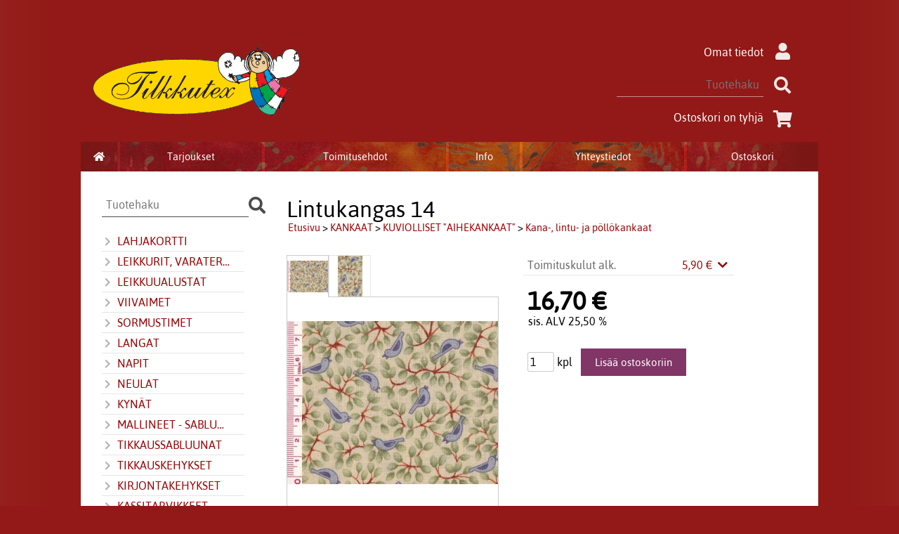

--- FILE ---
content_type: text/html; charset=UTF-8
request_url: https://kauppa.tilkkutex.fi/p4846-lintukangas-14-fi.html
body_size: 6327
content:
<!DOCTYPE html>
<html lang="fi">

<head>
<meta name="viewport" content="width=device-width, initial-scale=1" />
<meta charset="UTF-8" />
<link href="styles1-500555871.css" rel="stylesheet" type="text/css" />
<link href="fonts/font-awesome/css/clover.min.css" rel="stylesheet" type="text/css" />
<link rel="canonical" href="https://kauppa.tilkkutex.fi/p4846-lintukangas-14-fi.html" />
<meta name="robots" content="index, noarchive" />
<title>Lintukangas 14 | Tilkkutex</title>
<meta name="description" content="Lintukangas 100% puuvillaa, lev. 112 cm Hinta/m Pikkukuvassa on skannattuna yksityiskohta kankaasta. Myös suurempi alue skannattuna. Mitan avulla näet kuvion koon." />
<meta property="og:locale" content="fi_FI" />
<meta property="og:site_name" content="Tilkkutex" />
<meta property="og:type" content="product.item" />
<meta property="og:url" content="https://kauppa.tilkkutex.fi/p4846-lintukangas-14-fi.html" />
<meta property="og:title" content="Lintukangas 14" />
<meta property="og:description" content="Lintukangas 100% puuvillaa, lev. 112 cm Hinta/m Pikkukuvassa on skannattuna yksityiskohta kankaasta. Myös suurempi alue skannattuna. Mitan avulla näet kuvion koon." />
<meta property="og:image" content="https://kauppa.tilkkutex.fi/graphics/products/thumbnails/pogrp_lintukangas_14_2__e66b62b8.gif" />
<meta property="og:updated_time" content="2025-11-18T17:19:47+02:00" />
<meta property="product:price:amount" content="14.90" />
<meta property="product:price:currency" content="EUR" />
<meta name="twitter:title" content="Lintukangas 14" />
<meta name="twitter:url" content="https://kauppa.tilkkutex.fi/p4846-lintukangas-14-fi.html" />
<meta name="twitter:description" content="Lintukangas 100% puuvillaa, lev. 112 cm Hinta/m Pikkukuvassa on skannattuna yksityiskohta kankaasta. Myös suurempi alue skannattuna. Mitan avulla näet kuvion koon." />
<meta name="twitter:image" content="https://kauppa.tilkkutex.fi/graphics/products/thumbnails/pogrp_lintukangas_14_2__e66b62b8.gif" />
<meta name="twitter:card" content="summary_large_image" />
<meta name="csx4_connections_page_counter" id="csx4_connections_page_counter" content="1" />
<script src="actions-500555871.js"></script>
<script src="https://kauppa.tilkkutex.fi/extensions/image_zoom/image_zoom_2.js"></script>
</head>

<body>
<div id="csx4_curtain" onclick="csx4_hide_picture_popup();return false;"></div>
<div id="csx4_popup_box"></div>
<div id="csx4_cart_sidebar" style="display: none;"><div id="csx4_cart_sidebar_inner" onclick="if (document.activeElement.tagName!='A') window.open('https://kauppa.tilkkutex.fi/shopping-cart-fi.html', '_self');"></div></div>
<div id="body"><div id="ultimate_top_around"><div id="ultimate_top"><div class="oma_verkkokaupan_logo"><a href="index-fi.html"><img src="graphics/ui/tilkkutex_logo2018_transparent.png" alt="Tilkkutex" /></a></div><div class="sign_in_top"><div id="csx4_sign_in_top"><a href="https://kauppa.tilkkutex.fi/sign-in-fi.html">Omat tiedot<i class="fas fa-user fa-fw"></i></a></div></div><div class="product_search"><form action="product-search-fi.html" id="product_search" method="post"><div class="tb_product_search"><div class="tr_product_search"><div class="tc_product_search"><input autocomplete="off" id="product_search_words" name="product_search_words" placeholder="Tuotehaku" onkeyup="csx4_product_search_interval('1', 'fi', '650')" type="text" /></div><div class="tc_product_search"><div onclick="document.getElementById('product_search').submit();document.getElementById('product_search_icon1').style.display='none';if(document.getElementById('product_search_icon2'))document.getElementById('product_search_icon2').style.display='block';"><div id="product_search_icon1"><i class="fas fa-search fa-fw"></i></div><div id="product_search_icon2"><i class="fas fa-spinner fa-fw"></i></div></div></div></div></div></form></div><div class="shopping_cart_top"><div id="csx4_cart_top"><a href="https://kauppa.tilkkutex.fi/shopping-cart-fi.html">Ostoskori on tyhjä<i class="fas fa-shopping-cart fa-fw"></i></a></div></div></div></div><div id="all_around"><div id="almost_around"><div id="landscape_around"><div id="landscape_around_inner"><div id="landscape_top"></div><div id="landscape_middle"></div><div id="landscape_bottom"><div class="main_navigation_mini" id="csx4_main_navigation_mini"><div class="tb_main_navigation_mini"><div class="tr_main_navigation_mini"><div class="tc_main_navigation_mini" style="width: 15%;"><a href="https://kauppa.tilkkutex.fi/index.html"><i class="fas fa-home"></i></a></div><div class="tc_main_navigation_mini"><a href="" onclick="csx4_show_dropdown_mini_categories();return false;">Tuotteet</a></div><div class="tc_main_navigation_mini"><a href="https://kauppa.tilkkutex.fi/shopping-cart-fi.html">Ostoskori</a></div><div class="tc_main_navigation_mini" style="width: 15%;"><a href="https://kauppa.tilkkutex.fi/navigation-fi.html" onclick="csx4_switch_main_navigation();return false;"><i class="fas fa-bars"></i></a></div></div></div></div><div class="main_navigation_temp" id="csx4_main_navigation_temp"></div><div class="main_navigation" id="csx4_main_navigation"><div class="tb_main_navigation"><div class="tr_main_navigation"><div class="tc_main_navigation_only" style="width: 5%;"><a href="https://kauppa.tilkkutex.fi/index.html"><i class="fas fa-home"></i></a></div><div class="tc_main_navigation"><a href="https://kauppa.tilkkutex.fi/offers-p1-fi.html">Tarjoukset</a></div><div class="tc_main_navigation"><a href="https://kauppa.tilkkutex.fi/a2-toimitusehdot-fi.html">Toimitusehdot</a></div><div class="tc_main_navigation"><a href="https://kauppa.tilkkutex.fi/a14-info-fi.html">Info</a></div><div class="tc_main_navigation"><a href="https://kauppa.tilkkutex.fi/contact-fi.html">Yhteystiedot</a></div><div class="tc_main_navigation_only"><a href="https://kauppa.tilkkutex.fi/shopping-cart-fi.html">Ostoskori</a></div></div></div></div></div></div></div><div id="dropdown"><div class="dropdown_mini_categories" id="csx4_dropdown_mini_categories"></div><div class="dropdown_categories" id="csx4_dropdown_categories" onmouseleave="csx4_show_dropdown_categories();return false;"></div></div><div id="content_around"><div id="content"><div id="tb_content"><div id="tr_content"><div id="tc_content_left"><div class="oma_product_search">    <div class="tb_oma_product_search"><div class="tr_oma_product_search">  <div class="tc_oma_product_search">    <form onsubmit="document.getElementById('product_search').submit();return false;"><input autocomplete="off" id="product_search_words2_fi" name="product_search_words2_fi" placeholder="Tuotehaku" onkeyup="document.getElementById('product_search_words').value = document.getElementById('product_search_words2_fi').value;csx4_product_search('1', 'fi');" type="text" /></form>    </div><div class="tc_oma_product_search"><div onclick="document.getElementById('product_search').submit();"><i class="fa fa-search"></i></div></div>  </div> </div>  </div><script>if (document.getElementById('product_search_words2_fi') && document.getElementById('product_search_words').value) {	document.getElementById('product_search_words2_fi').value = 	document.getElementById('product_search_words').value;  }if (document.getElementById('product_search_words2_sv') && document.getElementById('product_search_words').value) {	document.getElementById('product_search_words2_sv').value = 	document.getElementById('product_search_words').value;  }if (document.getElementById('product_search_words2_en') && document.getElementById('product_search_words').value) {	document.getElementById('product_search_words2_en').value = 	document.getElementById('product_search_words').value;  }</script><div class="categories" id="csx4_categories"><div class="category_tree"><div class="category_tree_part"><div class="tb_category_tree"><div class="tr_category_tree"><div class="tc_category_tree"><a href="https://kauppa.tilkkutex.fi/c273-lahjakortti-p1-fi.html"><i class="fas fa-chevron-right fa-fw"></i>LAHJAKORTTI</a></div><div class="tc_category_tree"></div></div><div class="tr_category_tree"><div class="tc_category_tree"><a href="https://kauppa.tilkkutex.fi/c24-leikkurit-varaterat-ja-teranteroitin-p1-fi.html"><i class="fas fa-chevron-right fa-fw"></i>LEIKKURIT, VARATERÄT JA TERÄNTEROITIN</a></div><div class="tc_category_tree"></div></div><div class="tr_category_tree"><div class="tc_category_tree"><a href="https://kauppa.tilkkutex.fi/c25-leikkuualustat-p1-fi.html"><i class="fas fa-chevron-right fa-fw"></i>LEIKKUUALUSTAT</a></div><div class="tc_category_tree"></div></div><div class="tr_category_tree"><div class="tc_category_tree"><a href="https://kauppa.tilkkutex.fi/c26-viivaimet-p1-fi.html"><i class="fas fa-chevron-right fa-fw"></i>VIIVAIMET</a></div><div class="tc_category_tree"></div></div><div class="tr_category_tree"><div class="tc_category_tree"><a href="https://kauppa.tilkkutex.fi/c27-sormustimet-p1-fi.html"><i class="fas fa-chevron-right fa-fw"></i>SORMUSTIMET</a></div><div class="tc_category_tree"></div></div><div class="tr_category_tree"><div class="tc_category_tree"><a href="https://kauppa.tilkkutex.fi/c28-langat-p1-fi.html"><i class="fas fa-chevron-right fa-fw"></i>LANGAT</a></div><div class="tc_category_tree"></div></div><div class="tr_category_tree"><div class="tc_category_tree"><a href="https://kauppa.tilkkutex.fi/c29-napit-p1-fi.html"><i class="fas fa-chevron-right fa-fw"></i>NAPIT</a></div><div class="tc_category_tree"></div></div><div class="tr_category_tree"><div class="tc_category_tree"><a href="https://kauppa.tilkkutex.fi/c30-neulat-p1-fi.html"><i class="fas fa-chevron-right fa-fw"></i>NEULAT</a></div><div class="tc_category_tree"></div></div><div class="tr_category_tree"><div class="tc_category_tree"><a href="https://kauppa.tilkkutex.fi/c36-kynat-p1-fi.html"><i class="fas fa-chevron-right fa-fw"></i>KYNÄT</a></div><div class="tc_category_tree"></div></div><div class="tr_category_tree"><div class="tc_category_tree"><a href="https://kauppa.tilkkutex.fi/c40-mallineet-sabluunat-p1-fi.html"><i class="fas fa-chevron-right fa-fw"></i>MALLINEET - SABLUUNAT</a></div><div class="tc_category_tree"></div></div><div class="tr_category_tree"><div class="tc_category_tree"><a href="https://kauppa.tilkkutex.fi/c43-tikkaussabluunat-p1-fi.html"><i class="fas fa-chevron-right fa-fw"></i>TIKKAUSSABLUUNAT</a></div><div class="tc_category_tree"></div></div><div class="tr_category_tree"><div class="tc_category_tree"><a href="https://kauppa.tilkkutex.fi/c44-tikkauskehykset-p1-fi.html"><i class="fas fa-chevron-right fa-fw"></i>TIKKAUSKEHYKSET</a></div><div class="tc_category_tree"></div></div><div class="tr_category_tree"><div class="tc_category_tree"><a href="https://kauppa.tilkkutex.fi/c45-kirjontakehykset-p1-fi.html"><i class="fas fa-chevron-right fa-fw"></i>KIRJONTAKEHYKSET</a></div><div class="tc_category_tree"></div></div><div class="tr_category_tree"><div class="tc_category_tree"><a href="https://kauppa.tilkkutex.fi/c46-kassitarvikkeet-p1-fi.html"><i class="fas fa-chevron-right fa-fw"></i>KASSITARVIKKEET</a></div><div class="tc_category_tree"></div></div><div class="tr_category_tree"><div class="tc_category_tree"><a href="https://kauppa.tilkkutex.fi/c47-muuta-tarpeellista-p1-fi.html"><i class="fas fa-chevron-right fa-fw"></i>MUUTA TARPEELLISTA</a></div><div class="tc_category_tree"></div></div><div class="tr_category_tree"><div class="tc_category_tree"><a href="https://kauppa.tilkkutex.fi/c71-vanut-ja-sisatyynyt-p1-fi.html"><i class="fas fa-chevron-right fa-fw"></i>VANUT JA SISÄTYYNYT</a></div><div class="tc_category_tree"></div></div><div class="tr_category_tree"><div class="tc_category_tree"><a href="https://kauppa.tilkkutex.fi/c70-tuki-ja-apumateriaalit-p1-fi.html"><i class="fas fa-chevron-right fa-fw"></i>TUKI- JA APUMATERIAALIT</a></div><div class="tc_category_tree"></div></div><div class="tr_category_tree"><div class="tc_category_tree"><a href="https://kauppa.tilkkutex.fi/c90-kuminauhat-p1-fi.html"><i class="fas fa-chevron-right fa-fw"></i>KUMINAUHAT</a></div><div class="tc_category_tree"></div></div><div class="tr_category_tree"><div class="tc_category_tree"><a href="https://kauppa.tilkkutex.fi/c91-sakset-p1-fi.html"><i class="fas fa-chevron-right fa-fw"></i>SAKSET</a></div><div class="tc_category_tree"></div></div></div></div><div class="category_tree_part"><div class="tb_category_tree"><div class="tr_category_tree"><div class="tc_category_tree"><a href="https://kauppa.tilkkutex.fi/c247-verhotarvikkeet-p1-fi.html"><i class="fas fa-chevron-right fa-fw"></i>VERHOTARVIKKEET</a></div><div class="tc_category_tree"></div></div><div class="tr_category_tree"><div class="tc_category_tree"><a href="https://kauppa.tilkkutex.fi/c148-kankaat-p1-fi.html"><i class="fas fa-chevron-right fa-fw"></i>KANKAAT</a></div><div class="tc_category_tree"></div></div><div class="tr_category_tree"><div class="tc_category_tree"><div class="category_tree_level"></div><a href="https://kauppa.tilkkutex.fi/c272-kangaslajitelma-paketit-ja-jelly-roll-kangaskaitalerullat-p1-fi.html"><i class="fas fa-chevron-right fa-fw"></i>KANGASLAJITELMA -PAKETIT JA JELLY ROLL -KANGASKAITALERULLAT</a></div><div class="tc_category_tree"></div></div><div class="tr_category_tree"><div class="tc_category_tree"><div class="category_tree_level"></div><a href="https://kauppa.tilkkutex.fi/c161-kuviolliset-aihekankaat-p1-fi.html"><i class="fas fa-chevron-right fa-fw"></i>KUVIOLLISET &quot;AIHEKANKAAT&quot;</a></div><div class="tc_category_tree"></div></div><div class="tr_category_tree"><div class="tc_category_tree"><div class="category_tree_level"></div><div class="category_tree_level"></div><a href="https://kauppa.tilkkutex.fi/c179-auto-autokuvioiset-kankaat-p1-fi.html"><i class="fas fa-chevron-right fa-fw"></i>Auto - autokuvioiset kankaat</a></div><div class="tc_category_tree"></div></div><div class="tr_category_tree"><div class="tc_category_tree"><div class="category_tree_level"></div><div class="category_tree_level"></div><a href="https://kauppa.tilkkutex.fi/c280-dinosauruskankaat-p1-fi.html"><i class="fas fa-chevron-right fa-fw"></i>Dinosauruskankaat</a></div><div class="tc_category_tree"></div></div><div class="tr_category_tree"><div class="tc_category_tree"><div class="category_tree_level"></div><div class="category_tree_level"></div><a href="https://kauppa.tilkkutex.fi/c191-enkelikankaat-p1-fi.html"><i class="fas fa-chevron-right fa-fw"></i>Enkelikankaat</a></div><div class="tc_category_tree"></div></div><div class="tr_category_tree"><div class="tc_category_tree"><div class="category_tree_level"></div><div class="category_tree_level"></div><a href="https://kauppa.tilkkutex.fi/c275-halloweenkankaat-p1-fi.html"><i class="fas fa-chevron-right fa-fw"></i>Halloweenkankaat</a></div><div class="tc_category_tree"></div></div><div class="tr_category_tree"><div class="tc_category_tree"><div class="category_tree_level"></div><div class="category_tree_level"></div><a href="https://kauppa.tilkkutex.fi/c164-hevoskankaat-p1-fi.html"><i class="fas fa-chevron-right fa-fw"></i>Hevoskankaat</a></div><div class="tc_category_tree"></div></div><div class="tr_category_tree"><div class="tc_category_tree"><div class="category_tree_level"></div><div class="category_tree_level"></div><a href="https://kauppa.tilkkutex.fi/c195-joulukankaat-p1-fi.html"><i class="fas fa-chevron-right fa-fw"></i>Joulukankaat</a></div><div class="tc_category_tree"></div></div><div class="tr_category_tree"><div class="tc_category_tree"><div class="category_tree_level"></div><div class="category_tree_level"></div><a href="https://kauppa.tilkkutex.fi/c172-kala-ja-rapuaiheiset-kankaat-p1-fi.html"><i class="fas fa-chevron-right fa-fw"></i>Kala- ja rapuaiheiset kankaat</a></div><div class="tc_category_tree"></div></div><div class="tr_category_tree"><div class="tc_category_tree_selected"><div class="category_tree_level"></div><div class="category_tree_level"></div><a href="https://kauppa.tilkkutex.fi/c168-kana-lintu-ja-pollokankaat-p1-fi.html"><i class="fas fa-chevron-right fa-fw"></i>Kana-, lintu- ja pöllökankaat</a></div><div class="tc_category_tree_selected"></div></div><div class="tr_category_tree"><div class="tc_category_tree"><div class="category_tree_level"></div><div class="category_tree_level"></div><a href="https://kauppa.tilkkutex.fi/c276-kasvomaskikangas-kuviollinen-p1-fi.html"><i class="fas fa-chevron-right fa-fw"></i>Kasvomaskikangas kuviollinen</a></div><div class="tc_category_tree"></div></div><div class="tr_category_tree"><div class="tc_category_tree"><div class="category_tree_level"></div><div class="category_tree_level"></div><a href="https://kauppa.tilkkutex.fi/c192-keijukankaat-p1-fi.html"><i class="fas fa-chevron-right fa-fw"></i>Keijukankaat</a></div><div class="tc_category_tree"></div></div><div class="tr_category_tree"><div class="tc_category_tree"><div class="category_tree_level"></div><div class="category_tree_level"></div><a href="https://kauppa.tilkkutex.fi/c274-kevat-ja-linnunponttokankaat-p1-fi.html"><i class="fas fa-chevron-right fa-fw"></i>Kevät- ja linnunpönttökankaat</a></div><div class="tc_category_tree"></div></div><div class="tr_category_tree"><div class="tc_category_tree"><div class="category_tree_level"></div><div class="category_tree_level"></div><a href="https://kauppa.tilkkutex.fi/c162-kissakankaat-p1-fi.html"><i class="fas fa-chevron-right fa-fw"></i>Kissakankaat</a></div><div class="tc_category_tree"></div></div><div class="tr_category_tree"><div class="tc_category_tree"><div class="category_tree_level"></div><div class="category_tree_level"></div><a href="https://kauppa.tilkkutex.fi/c163-koirakankaat-p1-fi.html"><i class="fas fa-chevron-right fa-fw"></i>Koirakankaat</a></div><div class="tc_category_tree"></div></div><div class="tr_category_tree"><div class="tc_category_tree"><div class="category_tree_level"></div><div class="category_tree_level"></div><a href="https://kauppa.tilkkutex.fi/c185-kukkakankaat-p1-fi.html"><i class="fas fa-chevron-right fa-fw"></i>Kukkakankaat</a></div><div class="tc_category_tree"></div></div><div class="tr_category_tree"><div class="tc_category_tree"><div class="category_tree_level"></div><div class="category_tree_level"></div><a href="https://kauppa.tilkkutex.fi/c186-kasityoaiheiset-kankaat-p1-fi.html"><i class="fas fa-chevron-right fa-fw"></i>Käsityöaiheiset kankaat</a></div><div class="tc_category_tree"></div></div><div class="tr_category_tree"><div class="tc_category_tree"><div class="category_tree_level"></div><div class="category_tree_level"></div><a href="https://kauppa.tilkkutex.fi/c189-ladykankaat-p1-fi.html"><i class="fas fa-chevron-right fa-fw"></i>Ladykankaat</a></div><div class="tc_category_tree"></div></div><div class="tr_category_tree"><div class="tc_category_tree"><div class="category_tree_level"></div><div class="category_tree_level"></div><a href="https://kauppa.tilkkutex.fi/c167-lammaskankaat-p1-fi.html"><i class="fas fa-chevron-right fa-fw"></i>Lammaskankaat</a></div><div class="tc_category_tree"></div></div><div class="tr_category_tree"><div class="tc_category_tree"><div class="category_tree_level"></div><div class="category_tree_level"></div><a href="https://kauppa.tilkkutex.fi/c165-lehmakankaat-p1-fi.html"><i class="fas fa-chevron-right fa-fw"></i>Lehmäkankaat</a></div><div class="tc_category_tree"></div></div><div class="tr_category_tree"><div class="tc_category_tree"><div class="category_tree_level"></div><div class="category_tree_level"></div><a href="https://kauppa.tilkkutex.fi/c193-maatuskakankaat-p1-fi.html"><i class="fas fa-chevron-right fa-fw"></i>Maatuskakankaat</a></div><div class="tc_category_tree"></div></div><div class="tr_category_tree"><div class="tc_category_tree"><div class="category_tree_level"></div><div class="category_tree_level"></div><a href="https://kauppa.tilkkutex.fi/c181-matkailukankaat-p1-fi.html"><i class="fas fa-chevron-right fa-fw"></i>Matkailukankaat</a></div><div class="tc_category_tree"></div></div><div class="tr_category_tree"><div class="tc_category_tree"><div class="category_tree_level"></div><div class="category_tree_level"></div><a href="https://kauppa.tilkkutex.fi/c177-meriaiheiset-kankaat-p1-fi.html"><i class="fas fa-chevron-right fa-fw"></i>Meriaiheiset kankaat</a></div><div class="tc_category_tree"></div></div><div class="tr_category_tree"><div class="tc_category_tree"><div class="category_tree_level"></div><div class="category_tree_level"></div><a href="https://kauppa.tilkkutex.fi/c178-metsaaiheiset-kankaat-p1-fi.html"><i class="fas fa-chevron-right fa-fw"></i>Metsäaiheiset kankaat</a></div><div class="tc_category_tree"></div></div><div class="tr_category_tree"><div class="tc_category_tree"><div class="category_tree_level"></div><div class="category_tree_level"></div><a href="https://kauppa.tilkkutex.fi/c187-musiikkikankaat-p1-fi.html"><i class="fas fa-chevron-right fa-fw"></i>Musiikkikankaat</a></div><div class="tc_category_tree"></div></div><div class="tr_category_tree"><div class="tc_category_tree"><div class="category_tree_level"></div><div class="category_tree_level"></div><a href="https://kauppa.tilkkutex.fi/c180-muut-ajoneuvot-p1-fi.html"><i class="fas fa-chevron-right fa-fw"></i>Muut ajoneuvot</a></div><div class="tc_category_tree"></div></div><div class="tr_category_tree"><div class="tc_category_tree"><div class="category_tree_level"></div><div class="category_tree_level"></div><a href="https://kauppa.tilkkutex.fi/c174-muut-elainkankaat-p1-fi.html"><i class="fas fa-chevron-right fa-fw"></i>Muut eläinkankaat</a></div><div class="tc_category_tree"></div></div><div class="tr_category_tree"><div class="tc_category_tree"><div class="category_tree_level"></div><div class="category_tree_level"></div><a href="https://kauppa.tilkkutex.fi/c175-nallekankaat-p1-fi.html"><i class="fas fa-chevron-right fa-fw"></i>Nallekankaat</a></div><div class="tc_category_tree"></div></div><div class="tr_category_tree"><div class="tc_category_tree"><div class="category_tree_level"></div><div class="category_tree_level"></div><a href="https://kauppa.tilkkutex.fi/c183-nostalgiakankaat-p1-fi.html"><i class="fas fa-chevron-right fa-fw"></i>Nostalgiakankaat</a></div><div class="tc_category_tree"></div></div><div class="tr_category_tree"><div class="tc_category_tree"><div class="category_tree_level"></div><div class="category_tree_level"></div><a href="https://kauppa.tilkkutex.fi/c197-peittopaneelikankaat-p1-fi.html"><i class="fas fa-chevron-right fa-fw"></i>Peittopaneelikankaat</a></div><div class="tc_category_tree"></div></div><div class="tr_category_tree"><div class="tc_category_tree"><div class="category_tree_level"></div><div class="category_tree_level"></div><a href="https://kauppa.tilkkutex.fi/c170-perhoskankaat-p1-fi.html"><i class="fas fa-chevron-right fa-fw"></i>Perhoskankaat</a></div><div class="tc_category_tree"></div></div><div class="tr_category_tree"><div class="tc_category_tree"><div class="category_tree_level"></div><div class="category_tree_level"></div><a href="https://kauppa.tilkkutex.fi/c166-possukankaat-p1-fi.html"><i class="fas fa-chevron-right fa-fw"></i>Possukankaat</a></div><div class="tc_category_tree"></div></div><div class="tr_category_tree"><div class="tc_category_tree"><div class="category_tree_level"></div><div class="category_tree_level"></div><a href="https://kauppa.tilkkutex.fi/c190-prinsessakankaat-ja-lapsikankaat-p1-fi.html"><i class="fas fa-chevron-right fa-fw"></i>Prinsessakankaat ja lapsikankaat</a></div><div class="tc_category_tree"></div></div><div class="tr_category_tree"><div class="tc_category_tree"><div class="category_tree_level"></div><div class="category_tree_level"></div><a href="https://kauppa.tilkkutex.fi/c169-pupu-janiskankaat-p1-fi.html"><i class="fas fa-chevron-right fa-fw"></i>Pupu- /jäniskankaat</a></div><div class="tc_category_tree"></div></div><div class="tr_category_tree"><div class="tc_category_tree"><div class="category_tree_level"></div><div class="category_tree_level"></div><a href="https://kauppa.tilkkutex.fi/c184-ruoka-aiheiset-syotavan-nakoista-p1-fi.html"><i class="fas fa-chevron-right fa-fw"></i>Ruoka-aiheiset - Syötävän näköistä...</a></div><div class="tc_category_tree"></div></div><div class="tr_category_tree"><div class="tc_category_tree"><div class="category_tree_level"></div><div class="category_tree_level"></div><a href="https://kauppa.tilkkutex.fi/c173-safarielaimet-p1-fi.html"><i class="fas fa-chevron-right fa-fw"></i>Safarieläimet</a></div><div class="tc_category_tree"></div></div><div class="tr_category_tree"><div class="tc_category_tree"><div class="category_tree_level"></div><div class="category_tree_level"></div><a href="https://kauppa.tilkkutex.fi/c171-sammakkokankaat-p1-fi.html"><i class="fas fa-chevron-right fa-fw"></i>Sammakkokankaat</a></div><div class="tc_category_tree"></div></div><div class="tr_category_tree"><div class="tc_category_tree"><div class="category_tree_level"></div><div class="category_tree_level"></div><a href="https://kauppa.tilkkutex.fi/c194-sarjakuvakankaat-p1-fi.html"><i class="fas fa-chevron-right fa-fw"></i>Sarjakuvakankaat</a></div><div class="tc_category_tree"></div></div><div class="tr_category_tree"><div class="tc_category_tree"><div class="category_tree_level"></div><div class="category_tree_level"></div><a href="https://kauppa.tilkkutex.fi/c278-sulkakankaat-p1-fi.html"><i class="fas fa-chevron-right fa-fw"></i>Sulkakankaat</a></div><div class="tc_category_tree"></div></div><div class="tr_category_tree"><div class="tc_category_tree"><div class="category_tree_level"></div><div class="category_tree_level"></div><a href="https://kauppa.tilkkutex.fi/c176-traktorikankaat-p1-fi.html"><i class="fas fa-chevron-right fa-fw"></i>Traktorikankaat</a></div><div class="tc_category_tree"></div></div><div class="tr_category_tree"><div class="tc_category_tree"><div class="category_tree_level"></div><div class="category_tree_level"></div><a href="https://kauppa.tilkkutex.fi/c196-tyynypaneelikankaat-p1-fi.html"><i class="fas fa-chevron-right fa-fw"></i>Tyynypaneelikankaat</a></div><div class="tc_category_tree"></div></div><div class="tr_category_tree"><div class="tc_category_tree"><div class="category_tree_level"></div><div class="category_tree_level"></div><a href="https://kauppa.tilkkutex.fi/c182-urheilukankaat-p1-fi.html"><i class="fas fa-chevron-right fa-fw"></i>Urheilukankaat</a></div><div class="tc_category_tree"></div></div><div class="tr_category_tree"><div class="tc_category_tree"><div class="category_tree_level"></div><div class="category_tree_level"></div><a href="https://kauppa.tilkkutex.fi/c188-viinikankaat-p1-fi.html"><i class="fas fa-chevron-right fa-fw"></i>Viinikankaat</a></div><div class="tc_category_tree"></div></div><div class="tr_category_tree"><div class="tc_category_tree"><div class="category_tree_level"></div><a href="https://kauppa.tilkkutex.fi/c198-kankaat-pienikuvioiset-ja-yksivariset-p1-fi.html"><i class="fas fa-chevron-right fa-fw"></i>KANKAAT PIENIKUVIOISET JA YKSIVÄRISET</a></div><div class="tc_category_tree"></div></div><div class="tr_category_tree"><div class="tc_category_tree"><div class="category_tree_level"></div><a href="https://kauppa.tilkkutex.fi/c214-batiikkikankaat-p1-fi.html"><i class="fas fa-chevron-right fa-fw"></i>BATIIKKIKANKAAT</a></div><div class="tc_category_tree"></div></div><div class="tr_category_tree"><div class="tc_category_tree"><div class="category_tree_level"></div><a href="https://kauppa.tilkkutex.fi/c215-westfalenstoffe-kankaat-p1-fi.html"><i class="fas fa-chevron-right fa-fw"></i>WESTFALENSTOFFE-KANKAAT</a></div><div class="tc_category_tree"></div></div><div class="tr_category_tree"><div class="tc_category_tree"><div class="category_tree_level"></div><a href="https://kauppa.tilkkutex.fi/c245-kankaat-japanilaiset-p1-fi.html"><i class="fas fa-chevron-right fa-fw"></i>KANKAAT JAPANILAISET</a></div><div class="tc_category_tree"></div></div><div class="tr_category_tree"><div class="tc_category_tree"><div class="category_tree_level"></div><a href="https://kauppa.tilkkutex.fi/c249-nukkekankaat-nukentekokangas-p1-fi.html"><i class="fas fa-chevron-right fa-fw"></i>NUKKEKANKAAT (nukentekokangas)</a></div><div class="tc_category_tree"></div></div><div class="tr_category_tree"><div class="tc_category_tree"><div class="category_tree_level"></div><a href="https://kauppa.tilkkutex.fi/c252-askarteluhuovat-p1-fi.html"><i class="fas fa-chevron-right fa-fw"></i>ASKARTELUHUOVAT</a></div><div class="tc_category_tree"></div></div><div class="tr_category_tree"><div class="tc_category_tree"><div class="category_tree_level"></div><a href="https://kauppa.tilkkutex.fi/c281-painopohjakankaat-p1-fi.html"><i class="fas fa-chevron-right fa-fw"></i>PAINOPOHJAKANKAAT</a></div><div class="tc_category_tree"></div></div><div class="tr_category_tree"><div class="tc_category_tree"><div class="category_tree_level"></div><a href="https://kauppa.tilkkutex.fi/c254-gobeliinit-p1-fi.html"><i class="fas fa-chevron-right fa-fw"></i>GOBELIINIT</a></div><div class="tc_category_tree"></div></div><div class="tr_category_tree"><div class="tc_category_tree"><div class="category_tree_level"></div><a href="https://kauppa.tilkkutex.fi/c246-verhokankaat-p1-fi.html"><i class="fas fa-chevron-right fa-fw"></i>VERHOKANKAAT</a></div><div class="tc_category_tree"></div></div><div class="tr_category_tree"><div class="tc_category_tree"><div class="category_tree_level"></div><a href="https://kauppa.tilkkutex.fi/c255-sisustuskankaat-p1-fi.html"><i class="fas fa-chevron-right fa-fw"></i>SISUSTUSKANKAAT</a></div><div class="tc_category_tree"></div></div><div class="tr_category_tree"><div class="tc_category_tree"><div class="category_tree_level"></div><a href="https://kauppa.tilkkutex.fi/c149-antiikkikorttikopiot-kankaalla-p1-fi.html"><i class="fas fa-chevron-right fa-fw"></i>ANTIIKKIKORTTIKOPIOT KANKAALLA</a></div><div class="tc_category_tree"></div></div><div class="tr_category_tree"><div class="tc_category_tree"><div class="category_tree_level"></div><a href="https://kauppa.tilkkutex.fi/c253-ompelu-ja-tarvikepaketit-p1-fi.html"><i class="fas fa-chevron-right fa-fw"></i>OMPELU- JA TARVIKEPAKETIT</a></div><div class="tc_category_tree"></div></div><div class="tr_category_tree"><div class="tc_category_tree"><a href="https://kauppa.tilkkutex.fi/c92-kirjat-p1-fi.html"><i class="fas fa-chevron-right fa-fw"></i>KIRJAT</a></div><div class="tc_category_tree"></div></div></div></div><div class="category_tree_part"><div class="tb_category_tree"><div class="tr_category_tree"><div class="tc_category_tree"><a href="https://kauppa.tilkkutex.fi/c256-sisustus-ja-lahjatavarat-p1-fi.html"><i class="fas fa-chevron-right fa-fw"></i>SISUSTUS- JA LAHJATAVARAT</a></div><div class="tc_category_tree"></div></div></div></div></div></div><a href="https://www.tilkkutex.fi">Tilkkutexin www-sivuille</a></div><div id="tc_content_middle"><div id="tc_content_middle_inner"><input type="hidden" name="csx4_connections_product_id" id="csx4_connections_product_id" value="4846" /><h1 class="crumb">Lintukangas 14</h1><p class="crumb"><a href="https://kauppa.tilkkutex.fi/index.html">Etusivu</a> > <a href="https://kauppa.tilkkutex.fi/c148-kankaat-p1-fi.html">KANKAAT</a> > <a href="https://kauppa.tilkkutex.fi/c161-kuviolliset-aihekankaat-p1-fi.html">KUVIOLLISET &quot;AIHEKANKAAT&quot;</a> > <a href="https://kauppa.tilkkutex.fi/c168-kana-lintu-ja-pollokankaat-p1-fi.html">Kana-, lintu- ja pöllökankaat</a></p><div class="category_bar" id="csx4_category_bar"><div class="tb_category_bar"><div class="tr_category_bar"></div></div></div><div class="tb_product_columns"><div class="tr_product_columns"><div class="tc_product_columns"><div id="product_picture" style="width: 302px;"><div class="tb_product_picture_part"><div class="tr_product_picture_part"><div class="tc_product_picture_part_selected"><a href="graphics/products/lintukangas_14_2__e66b62b8.gif" oncontextmenu="csx4_show_picture('4846', '1', 'fi');return false;" onclick="csx4_show_picture('4846', '1', 'fi');return false;" target="_blank"><picture><source srcset="graphics/products/thumbnails/1x/ppips_lintukangas_14_2__e66b62b8.webp 1x,graphics/products/thumbnails/2x/ppips_lintukangas_14_2__e66b62b8.webp 2x" type="image/webp" ><img src="graphics/products/thumbnails/ppips_lintukangas_14_2__e66b62b8.gif" width="58" height="58" alt="Lintukangas 14" /></picture></a></div><div class="tc_product_picture_part"><a href="graphics/products/lintukangas14_1__e88f16b3.gif" oncontextmenu="csx4_show_picture('4846', '2', 'fi');return false;" onclick="csx4_show_picture('4846', '2', 'fi');return false;" target="_blank"><picture><source srcset="graphics/products/thumbnails/1x/ppips_lintukangas14_1__e88f16b3.webp 1x,graphics/products/thumbnails/2x/ppips_lintukangas14_1__e88f16b3.webp 2x" type="image/webp" ><img src="graphics/products/thumbnails/ppips_lintukangas14_1__e88f16b3.gif" width="58" height="58" alt="Lintukangas 14" /></picture></a></div><div class="tc_product_picture_part_corner_fill"></div></div></div><div class="tb_product_picture"><div class="tr_product_picture"><div class="tc_product_picture_multiple"><a href="graphics/products/lintukangas_14_2__e66b62b8.gif" oncontextmenu="return false;" onclick="csx4_show_picture_popup('4846', '1', '768', '1024', 'fi');return false;" target="_blank"><div id="csx4_image_zoom"><picture><source srcset="graphics/products/thumbnails/1x/ppipp_lintukangas_14_2__e66b62b8.webp 1x,graphics/products/thumbnails/2x/ppipp_lintukangas_14_2__e66b62b8.webp 2x" type="image/webp" ><img src="graphics/products/thumbnails/ppipp_lintukangas_14_2__e66b62b8.gif" width="300" height="300" alt="Lintukangas 14" /></picture><img height="0" width="0" onload="if (typeof ImageZoom == 'function' && csx4_getCookie('csx4_user_is_touching') != 1) {var options = {large_file: 'graphics/products/lintukangas_14_2__e66b62b8.gif',box_width: 300,box_height: 300,small_width: '300',small_height: '231.75',large_width: '400',large_height: '309',large_width_fill: '0',large_height_fill: '91'};var container = document.getElementById('csx4_image_zoom');window.imageZoom = new ImageZoom(csx4_image_zoom, options);}" src="[data-uri]" alt="" /></div></a></div></div></div></div></div><div class="tc_product_columns"><div class="tb_product_figures"><div class="tr_product_figures"><div class="tc_product_figures_left">Toimituskulut alk.</div><div class="tc_product_figures_right"><div class="csx4_script_show"><a class="csx4_popup" id="term1open" href="#" onclick="csx4_show_info('term1');return false;">5,90&nbsp;€ <i class="fas fa-chevron-down fa-fw"></i></a><a class="csx4_popup" id="term1close" href="#" style="display: none;" onclick="csx4_hide_info('term1');return false;">5,90&nbsp;€ <i class="fas fa-chevron-up fa-fw"></i></a></div><noscript>5,90&nbsp;€</noscript></div></div></div><div class="csx4_popup"><div class="csx4_popup_inner" id="term1" style="display: none;"><div class="product_delivery">Toimituskulut toimitustavoittain, jos tilaat vain tämän tuotteen:<div class="tb_product_delivery"><div class="tr_product_delivery"><div class="tc_product_delivery_left">Nouto&nbsp;omasta&nbsp;Postista</div><div class="tc_product_delivery_right">5,90&nbsp;€</div></div><div class="tr_product_delivery"><div class="tc_product_delivery_left">Nouto&nbsp;valitsemastani&nbsp;Postista</div><div class="tc_product_delivery_right">5,90&nbsp;€</div></div><div class="tr_product_delivery"><div class="tc_product_delivery_left">Nouto&nbsp;Postin&nbsp;pakettiautomaatista</div><div class="tc_product_delivery_right">5,90&nbsp;€</div></div><div class="tr_product_delivery"><div class="tc_product_delivery_left">Nouto&nbsp;Matkahuollon&nbsp;noutopisteestä</div><div class="tc_product_delivery_right">5,90&nbsp;€</div></div><div class="tr_product_delivery"><div class="tc_product_delivery_left">Pikkupaketti&nbsp;tai&nbsp;kirje&nbsp;kotiin</div><div class="tc_product_delivery_right">5,90&nbsp;€</div></div></div>Sisältäen arvonlisäveroa 25,50 %</div></div></div><form action="https://kauppa.tilkkutex.fi/shopping-cart-fi.html" id="product_form4846" method="post"><input type="hidden" name="add_to_cart" value="1" /><input type="hidden" name="product_id" value="4846" /><div id="csx4_product_variations"></div><input type="hidden" name="csx4_connections_product_price" id="csx4_connections_product_price" value="16.70" /><div class="tb_product_price"><div class="tr_product_price"><div class="tc_product_price"><div class="product_price_normal">16,70&nbsp;€</div><div class="product_price_vat">sis. ALV 25,50 %</div></div></div></div><div id="csx4_cart_alert" style="display: none;"></div><div class="tb_product_cart"><div class="tr_product_cart"><div class="tc_product_cart_left"><input type="text" name="product_qty" value="1" class="qty_1" /> kpl</div><div class="tc_product_cart_right"><input onclick="csx4_add_to_cart('product_form4846', 'fi');return false;" type="submit" value="Lisää ostoskoriin" /></div></div></div></form></div></div></div><div class="tb_product_intro"><div class="tr_product_intro"><div class="tc_product_intro"><div id="product_intro_description" class="part_content" style="display:block;"><p>Lintukangas <br />100% puuvillaa,<br />lev. 112 cm<br />Hinta/m<br />Pikkukuvassa on skannattuna yksityiskohta kankaasta. Myös suurempi alue skannattuna. Mitan avulla näet kuvion koon.</p></div></div></div></div><img height="0" width="0" onload="csx4_yesscript_product_intro('product_intro_description');" src="[data-uri]" alt="tech" /></div><img height="0" width="0" onload="csx4_yesscript();" src="[data-uri]" alt="tech" /></div><div id="tc_content_right"></div></div></div></div></div></div><div id="brand_around"><div id="brand"></div></div><div id="bottom_around"><div id="bottom"><div class="tb_bottom"><div class="tr_bottom"><div class="tc_bottom"><div class="bottom_contact">Tilkkutex<br />Tilkkutex<br />Perkiöntie 13<br />(Urpola)<br />FI-31640, Humppila<br />FINLAND<br /></div></div><div class="tc_bottom"><div class="bottom_contact">puh. 0500 121160<br /><a href="mailto:info&#64;tilkkutex&#46;fi">info&#64;tilkkutex&#46;fi</a><br />Y-tunnus: 0741732-7<br /></div></div></div></div></div><a href="shopping_cart.php" class="oma_paytrail_banneri"><img src="graphics/codes/paytrail_banneri_tilkkutex_05f118b4.png" alt="Paytrail" /></a></div></div></div><div style="text-align: center !important;"><div style="display: inline-block;font: 80%/1.1 'Segoe UI', Arial, sans-serif !important;margin: 7px auto 24px auto !important;">&nbsp;</div></div>
<noscript id="deferred-styles"><link href="fonts/font-awesome/css/all.min.css" rel="stylesheet" type="text/css" /></noscript>

<script>
var $csx4_lds=function(){var $csx4_asn=document.getElementById("deferred-styles");var $csx4_rep=document.createElement("div");$csx4_rep.innerHTML=$csx4_asn.textContent;document.body.appendChild($csx4_rep)
$csx4_asn.parentElement.removeChild($csx4_asn);};var $csx4_raf=requestAnimationFrame||mozRequestAnimationFrame||webkitRequestAnimationFrame||msRequestAnimationFrame;if($csx4_raf){$csx4_raf(function(){window.setTimeout($csx4_lds,0);});}else{window.addEventListener('load',$csx4_lds);}
</script>

<script type="application/ld+json">
{
	"@context": "http://schema.org/",
	"@type": "Product",
	"name": "Lintukangas 14",
	"image": [
		"https://kauppa.tilkkutex.fi/graphics/products/lintukangas_14_2__e66b62b8.gif",
		"https://kauppa.tilkkutex.fi/graphics/products/lintukangas14_1__e88f16b3.gif"
	],
	"description": "Lintukangas 100% puuvillaa, lev. 112 cm Hinta/m Pikkukuvassa on skannattuna yksityiskohta kankaasta. Myös suurempi alue skannattuna. Mitan avulla näet kuvion koon.",
	"offers": {
		"@type": "Offer",
		"url": "https://kauppa.tilkkutex.fi/p4846-lintukangas-14-fi.html",
		"priceCurrency": "EUR",
		"price": "14.90",
		"seller": {
			"@type": "Organization",
			"name": "Tilkkutex"
		}
	}
}
</script>
<script type="application/ld+json">
{
	"@context": "http://schema.org",
	"@type": "BreadcrumbList",
	"itemListElement": [{
		"@type": "ListItem",
		"position": 1,
		"item": {
			"@id": "https://kauppa.tilkkutex.fi/c148-kankaat-p1-fi.html",
			"name": "KANKAAT"
		}
	},{
		"@type": "ListItem",
		"position": 2,
		"item": {
			"@id": "https://kauppa.tilkkutex.fi/c161-kuviolliset-aihekankaat-p1-fi.html",
			"name": "KUVIOLLISET &quot;AIHEKANKAAT&quot;",
			"image": "https://kauppa.tilkkutex.fi/graphics/categories/artisan_batiks_greenhouse_0d722f1f.jpg"
		}
	},{
		"@type": "ListItem",
		"position": 3,
		"item": {
			"@id": "https://kauppa.tilkkutex.fi/c168-kana-lintu-ja-pollokankaat-p1-fi.html",
			"name": "Kana-, lintu- ja pöllökankaat"
		}
	},{
		"@type": "ListItem",
		"position": 4,
		"item": {
			"@id": "https://kauppa.tilkkutex.fi/p4846-lintukangas-14-fi.html",
			"name": "Lintukangas 14",
			"image": "https://kauppa.tilkkutex.fi/graphics/products/lintukangas_14_2__e66b62b8.gif"
		}
	}]
}
</script>

</body>

</html>

<!--
Powered by Clover Shop(r) ❤
Copyright (c) 2013- Clover Shop Oy. All rights reserved.

This is commercial software. Unauthorized use, reproduction,
reverse engineering and/or distribution is strictly prohibited.

For more information, please visit https://www.clovershop.com
-->